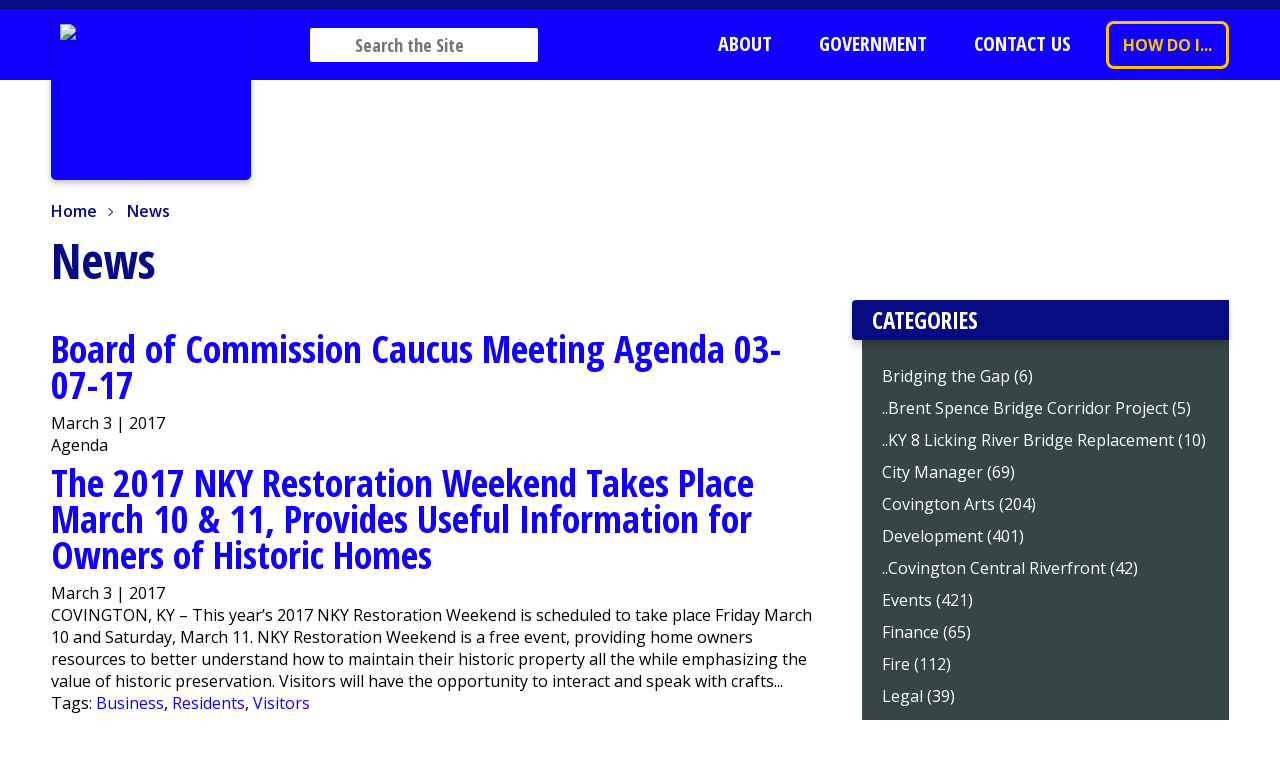

--- FILE ---
content_type: text/html; charset=utf-8
request_url: https://www.covingtonky.gov/news/currentpage/331
body_size: 10963
content:
<!DOCTYPE html>
<html  lang="en-US">
<head id="Head"><meta content="text/html; charset=UTF-8" http-equiv="Content-Type" /><title>
	City of Covington, KY > News
</title><meta id="MetaDescription" name="description" content="Official website of the City of Covington, Kentucky, including information on municipal services, permits, licenses, records for citizens and businesses." /><link href="/DependencyHandler.axd/2f747cdb504b77ed963211d33ff96218/279/css" type="text/css" rel="stylesheet"/><link href="https://fonts.googleapis.com/css?family=Open+Sans+Condensed:300,700%7COpen+Sans:400,400i,600,700&amp;display=swap" type="text/css" rel="stylesheet"/><link href="/DependencyHandler.axd/919678ffe5940134071315f351d9d962/279/css" type="text/css" rel="stylesheet"/><link href="/DependencyHandler.axd/f7557966a23c736db36fd7739f48bf2e/279/css" media="print" type="text/css" rel="stylesheet"/><link href="/DependencyHandler.axd/ed292b7496c40f6a9d93f51eafa8f774/279/css" type="text/css" rel="stylesheet"/><script type="text/javascript">var g_dnnsfState = {"commonUrl":"/DesktopModules/DnnSharp/Common","protocol":"https","locale":"en-US","alias":"www.covingtonky.gov","tabId":37,"commonVersion":"5.13.30","virtualDirectory":"","rootAlias":"www.covingtonky.gov","dnnPageQuery":"?currentpage=331\u0026language=en-US"};</script><script src="/DependencyHandler.axd/253d34aea8dc667670bd8b80f858fd54/279/js" type="text/javascript"></script><link id="Template_1032" rel="stylesheet" type="text/css" href="/DesktopModules/DnnForge - NewsArticles/Templates/CovingtonKY/Template.css" />
<link rel="wlwmanifest" type="application/wlwmanifest+xml" title="windows livewriter manifest" href="https://www.covingtonky.gov:443/desktopmodules/dnnforge%20-%20newsarticles/api/metaweblog/wlwmanifest.xml" />

<link type="application/rsd+xml" rel="EditURI" title="RSD" href="https://www.covingtonky.gov:443/desktopmodules/dnnforge%20-%20newsarticles/api/rsd.ashx?id=734&url=https://www.covingtonky.gov/news" />
<link rel='SHORTCUT ICON' href='/Portals/covingtonky/favicon.ico?ver=LHeeGLr8FeP3RPtsyjmNIw%3d%3d' type='image/x-icon' /><meta name="viewport" content="width=device-width, initial-scale=1" /><meta name="robots" content="NOINDEX, FOLLOW" /></head>
<body id="Body">

    <form method="post" action="/news/currentpage/331" id="Form" enctype="multipart/form-data">
<div class="aspNetHidden">
<input type="hidden" name="__EVENTTARGET" id="__EVENTTARGET" value="" />
<input type="hidden" name="__EVENTARGUMENT" id="__EVENTARGUMENT" value="" />
<input type="hidden" name="__VIEWSTATE" id="__VIEWSTATE" value="Rmtv5fQwQqIXd5ySHGVuX//[base64]" />
</div>

<script type="text/javascript">
//<![CDATA[
var theForm = document.forms['Form'];
if (!theForm) {
    theForm = document.Form;
}
function __doPostBack(eventTarget, eventArgument) {
    if (!theForm.onsubmit || (theForm.onsubmit() != false)) {
        theForm.__EVENTTARGET.value = eventTarget;
        theForm.__EVENTARGUMENT.value = eventArgument;
        theForm.submit();
    }
}
//]]>
</script>


<script src="/WebResource.axd?d=pynGkmcFUV1KjrGckuiRveFDzF8myOZGQXCa_THzDklWJniOxIX0ED1k42I1&amp;t=638628063619783110" type="text/javascript"></script>


<script type="text/javascript">
//<![CDATA[
$(function() { 
                         dnnsf.api.searchboost.initInputBox({"ClientId":"dnn_avtSearch_pnlInput","BehaviorId":1,"SuggestionsApi":"//www.covingtonky.gov/DesktopModules/DnnSharp/SearchBoost/API/Autocomplete/GetResults","UseAutocompleteWithSearchResults":true,"UseAutocompleteWithCategories":false,"PreventNormalSearchForAutocompleteWithSearchResults":false,"SuggestionCount":8,"FwdToSearchResultsPageApi":"//www.covingtonky.gov/DesktopModules/DnnSharp/SearchBoost/API/Search/FwdToSearchResultsPage?language=en-US","IsLiveSearch":false,"RenderResultsApi":"//www.covingtonky.gov/DesktopModules/DnnSharp/SearchBoost/API/Search/RenderResults"});
                    });//]]>
</script>

<script src="/ScriptResource.axd?d=NJmAwtEo3Ir8ckHbhiEu5DhSps3JVdOwXzkYBbtaSVcY12h2Lr7g5IxwW6hKTbBQFeIOO-EAaaw46c4y534iLgqhuHL4bu5OQpsGlb0CaeazPC3rNEHdU2SPWWPm4BQcBfanXQ2&amp;t=2a9d95e3" type="text/javascript"></script>
<script src="/ScriptResource.axd?d=dwY9oWetJoIQvPVTKlU7ChtkdJF3hFCt7r2yotdx4SA6rDV1hFMbOt5PVriMl1Y_zVSv0VE7OLFs-h8SOy1f0CqRt_PejcwJsQFktE14FwnBEg7uqamXl5cZhFSI4ETapDiEAUjL0fD9ah1A0&amp;t=2a9d95e3" type="text/javascript"></script>
<div class="aspNetHidden">

	<input type="hidden" name="__VIEWSTATEGENERATOR" id="__VIEWSTATEGENERATOR" value="CA0B0334" />
	<input type="hidden" name="__VIEWSTATEENCRYPTED" id="__VIEWSTATEENCRYPTED" value="" />
	<input type="hidden" name="__EVENTVALIDATION" id="__EVENTVALIDATION" value="Pn5MPtSkdT9ECUMMW4EUu7izY77d/9sQY4XOOsUmBJjlbTcdTx68rh9Wl7yn2YV/45Xjt87LLLEIYKWSwu6IykMcMwuWBZnEFyZmMvkSFZWC9kAbsCREq+5SKVdbZoWwxNDkEw==" />
</div><script src="/DependencyHandler.axd/cb4b479b34ce15480a58f5555efaeeee/279/js" type="text/javascript"></script>
<script type="text/javascript">
//<![CDATA[
Sys.WebForms.PageRequestManager._initialize('ScriptManager', 'Form', [], [], [], 90, '');
//]]>
</script>

        
        
        <!--CDF(Css|/Portals/covingtonky-System/skins/covingtonky/flexslider/flexslider.css|DnnPageHeaderProvider|100)-->
<!--CDF(Javascript|/Portals/covingtonky-System/skins/covingtonky/flexslider/jquery.flexslider-min.js|DnnBodyProvider|100)-->


<!--CDF(Css|/Portals/covingtonky-System/skins/covingtonky/grid.css|DnnPageHeaderProvider|100)-->
<!--CDF(Css|https://fonts.googleapis.com/css?family=Open+Sans+Condensed:300,700%7COpen+Sans:400,400i,600,700&display=swap|DnnPageHeaderProvider|11)-->
<!--CDF(Css|/Portals/covingtonky-System/skins/covingtonky/swipebox/css/swipebox.min.css|DnnPageHeaderProvider|100)-->
<!--CDF(Css|/Portals/covingtonky-System/skins/covingtonky/print.css|DnnPageHeaderProvider|100)-->



<!--CDF(Javascript|/Portals/covingtonky-System/skins/covingtonky/swipebox/js/jquery.swipebox.custom.js|DnnBodyProvider|100)-->
<!--CDF(Javascript|/Portals/covingtonky-System/skins/covingtonky/js/init.js|DnnBodyProvider|100)-->


<!--CDF(Javascript|/Portals/covingtonky-System/skins/covingtonky/js/js.cookie.js|DnnFormBottomProvider|100)-->
<!--CDF(Javascript|/Portals/covingtonky-System/skins/covingtonky/js/subscribe.js|DnnFormBottomProvider|100)-->




<a href="#content" class="sr-only">Jump to content</a>

<div id="top-alerts"></div>
<div id="wrapper" class="inner-page-wrapper">
    <header id="main-header">
        <div class="inner-container">
            
                <div id="header-logo">
            
                <a href="/">
                    <img id="header-logo-img" data-show-tagline="true" src="/Portals/covingtonky/images/theme/cov-seal-top.png" alt="City of Covington Seal" />
                </a>
            
                </div>
            
            <div id="header-search">
                <div class="search-container">
                    <div id="dnn_avtSearch_pnlInput" class="sb-skinobject-instance"><div class="bstrap30">
    <div class="row sb-default">
        <div class="col-md-12">
                <div class="input-group dropdown sb-dropdown adv-search">
                    <input type="text" class="search-input search-box typeahead" aria-label="search input" title="search input" placeholder="Search the Site" value="" />
                    <div class="input-group-btn">
                        <div class="btn-group" role="group" aria-label="search group">
                            <button type="button" class="btn btn-primary search-btn" onclick="" aria-label="search button" name="search button" style="display: none;"></button>
                        </div>
                    </div>
                    </div>
        </div>
    </div>
</div>

<script>
            if (-1 == -1)
            $(document).find('#topHeader, .topHeader, #userControls').eq(0).parent().addClass('sb-skinobj');
</script>





</div>
<div id="dnn_avtSearch_pnlError"></div>

<!-- For old templates: -->
<div>
<script>
    // some common functions
    function sbInp_clearPlaceholder(sbox) {
        sbox = $(sbox);
        if (sbox.hasClass('searchBoxEmpty')) {
            sbox.removeClass('searchBoxEmpty').val('').removeAttr('placeholder');
        }
    }
    function sbInp_syncPlaceholder(sbox) {
        sbox = $(sbox);
        sbox.removeClass('searchBoxEmpty');
        var emptyText = sbox.attr('data-empty');
        if ($.trim(sbox.val()).length == 0 || $.trim(sbox.val()) == emptyText) {
            sbox.addClass('searchBoxEmpty').val(emptyText).attr('placeholder', emptyText);
        }
    }
</script>
</div>

                </div>
            </div>
            <nav id="main-nav">
                <ul>
                    <li class="root" id="tablet-search">
                        <a href="/search" aria-label="Search" class="search-btn"></a>
                    </li>
                    <li class="root mmFirst child-1"><a href="https://www.covingtonky.gov/about"><span>About</span></a></li>
<li class="root child-2"><a href="https://www.covingtonky.gov/government"><span>Government</span></a></li>
<li class="root mmLast child-3"><a href="https://www.covingtonky.gov/contact-us"><span>Contact Us</span></a></li>
                    <li>
                        <a href="/how-do-i" class="btn-header btn-white">How Do I...</a>
                    </li>
                </ul>
            </nav>
            <div id="mobile-btn-container">
                <div id="mobile-search">
                    <a href="/search" aria-label="Search" class="search-btn"></a>
                </div>
                <button class="hamburger" aria-label="Toggle Menu" id="resp-nav-toggle">
                    <span class="line first" aria-hidden="true"></span>
                    <span class="line second" aria-hidden="true"></span>
                    <span class="line third" aria-hidden="true"></span>
                </button>
            </div>
        </div>
    </header>
<div id="breadcrumbs">
    <div class="inner-container">
        <span id="dnn_Breadcrumb_lblBreadCrumb" itemprop="breadcrumb" itemscope="" itemtype="https://schema.org/breadcrumb"><span itemscope itemtype="http://schema.org/BreadcrumbList"><span itemprop="itemListElement" itemscope itemtype="http://schema.org/ListItem"><a href="https://www.covingtonky.gov/" class="SkinObject" itemprop="item" ><span itemprop="name">Home</span></a><meta itemprop="position" content="1" /></span><span class='arrow' aria-hidden='true'></span><span itemprop="itemListElement" itemscope itemtype="http://schema.org/ListItem"><a href="https://www.covingtonky.gov/news" class="SkinObject" itemprop="item"><span itemprop="name">News</span></a><meta itemprop="position" content="2" /></span></span></span>
    </div>
</div>


<main class="inner-page" id="content" data-page="37">
    <div class="inner-container">
        <div id="dnn_TopPane" class="TopPane"><div class="DnnModule DnnModule-DNN_HTML DnnModule-388"><a name="388"></a>

    <div class="no-padding-container">
	    <div id="dnn_ctr388_ContentPane" class="nopadding"><!-- Start_Module_388 --><div id="dnn_ctr388_ModuleContent" class="DNNModuleContent ModDNNHTMLC">
	<div id="dnn_ctr388_HtmlModule_lblContent" class="Normal">
	<h1 class="page-title">News</h1>

</div>

</div><!-- End_Module_388 --></div>
    </div>
</div></div>
        <div class="row inner-two-col">
            <div class="col span8 left-side">
                <div id="dnn_ContentPane" class="ContentPane"><div class="DnnModule DnnModule-DnnForge-NewsArticles DnnModule-1032"><a name="1032"></a>

    <div class="no-padding-container">
	    <div id="dnn_ctr1032_ContentPane" class="nopadding"><!-- Start_Module_1032 --><div id="dnn_ctr1032_ModuleContent" class="DNNModuleContent ModDnnForgeNewsArticlesC">
	<!--CDF(Javascript|/desktopmodules/dnnforge - newsarticles/includes/shadowbox/shadowbox.js|DnnBodyProvider|100)-->
<!--CDF(Css|/desktopmodules/dnnforge - newsarticles/includes/shadowbox/shadowbox.css|DnnPageHeaderProvider|100)-->

<div class="NewsArticles">
    <script type="text/javascript" src="/DesktopModules/DnnForge - NewsArticles/Templates/CovingtonKY/js/init.js"></script>
<!-- Menu.Item -->

<!-- [RSSLINK] -->
<link rel="stylesheet" type="text/css" href="/DesktopModules/DnnForge - NewsArticles/Templates/CovingtonKY/Template.css?cache=20240424-1" />
<br /><div class="news-article-listing">
    
    <div class="listing-right">
        <h2><a href="https://www.covingtonky.gov/news/2017/03/03/board-of-commission-caucus-meeting-agenda-03-07-17" target="">Board of Commission Caucus Meeting Agenda 03-07-17</a></h2>
        <div class="meta">
            <time pubdate="2017-03-03">March 3 | 2017</time>
            <!-- <span>Posted by <span class="author" itemprop="author">
        
        
        </span></span>-->
        </div>
        <div class="summary">
            Agenda
        </div>
        
    </div>
    <div class="clearfix"></div>

</div><div class="news-article-listing">
    
    <div class="listing-right">
        <h2><a href="https://www.covingtonky.gov/news/2017/03/03/the-2017-nky-restoration-weekend-takes-place-march-10-11-provides-useful-information-for-owners-of-historic-homes" target="">The 2017 NKY Restoration Weekend Takes Place March 10 & 11, Provides Useful Information for Owners of Historic Homes</a></h2>
        <div class="meta">
            <time pubdate="2017-03-03">March 3 | 2017</time>
            <!-- <span>Posted by <span class="author" itemprop="author">
        
        
        </span></span>-->
        </div>
        <div class="summary">
            COVINGTON, KY &ndash; This year&rsquo;s 2017 NKY Restoration Weekend is scheduled to take place Friday March 10 and Saturday, March 11.
NKY Restoration Weekend is a free event, providing home owners resources to better understand how to maintain their historic property all the while emphasizing the value of historic preservation. Visitors will have the opportunity to interact and speak with crafts...
        </div>
        
        <div class="tags">
            <span class="label">Tags:</span> <a href="https://www.covingtonky.gov/news/articletype/tagview/tag/business">Business</a>, <a href="https://www.covingtonky.gov/news/articletype/tagview/tag/residents">Residents</a>, <a href="https://www.covingtonky.gov/news/articletype/tagview/tag/visitors">Visitors</a>
        </div>
        
    </div>
    <div class="clearfix"></div>

</div><div class="news-article-listing">
    
    <div class="listing-right">
        <h2><a href="https://www.covingtonky.gov/news/2017/03/02/keep-covington-beautiful-seeks-volunteers-for-great-american-cleanup" target="">Keep Covington Beautiful Seeks Volunteers for Great American Cleanup</a></h2>
        <div class="meta">
            <time pubdate="2017-03-02">March 2 | 2017</time>
            <!-- <span>Posted by <span class="author" itemprop="author">
        
        
        </span></span>-->
        </div>
        <div class="summary">
            Covington, KY -&nbsp;Keep Covington Beautiful (KCB) is preparing for the Great American Cleanup, Covington's largest annual volunteer day of service, taking place on Saturday, April 29, 2017.
&nbsp;
Each year, the Great American Cleanup attracts nearly 1,000 volunteers working at more than 30 project sites across Covington. In 2016, volunteers picked up three tons of trash, planted 77 trees, and s...
        </div>
        
        <div class="tags">
            <span class="label">Tags:</span> <a href="https://www.covingtonky.gov/news/articletype/tagview/tag/business">Business</a>, <a href="https://www.covingtonky.gov/news/articletype/tagview/tag/residents">Residents</a>
        </div>
        
    </div>
    <div class="clearfix"></div>

</div><div class="news-article-listing">
    
    <div class="listing-right">
        <h2><a href="https://www.covingtonky.gov/news/2017/02/28/announcing-venue-sponsor-for-2017-business-excellence-awards" target="">Announcing Venue Sponsor for 2017 Business Excellence Awards!</a></h2>
        <div class="meta">
            <time pubdate="2017-02-28">February 28 | 2017</time>
            <!-- <span>Posted by <span class="author" itemprop="author">
        
        
        </span></span>-->
        </div>
        <div class="summary">
            For its third year, The Covington Business Excellence Awards proudly welcomes&nbsp;The Madison Event Center&nbsp;as its official Venue/Hospitality Sponsor.&nbsp;The Madison Event Center is conveniently located on the corner of Madison Avenue and 7th&nbsp;Street.&nbsp;
The date and time of the Award ceremony will soon be announced.&nbsp;
What's your Favorite Covington Business?&nbsp;
Nominations wi...
        </div>
        
    </div>
    <div class="clearfix"></div>

</div><div class="news-article-listing">
    
    <div class="listing-right">
        <h2><a href="https://www.covingtonky.gov/news/2017/02/24/city-seeks-applicants-for-technology-and-operations-director-position" target="">City Seeks Applicants for Technology and Operations Director Position</a></h2>
        <div class="meta">
            <time pubdate="2017-02-24">February 24 | 2017</time>
            <!-- <span>Posted by <span class="author" itemprop="author">
        
        
        </span></span>-->
        </div>
        <div class="summary">
            The City of Covington is currently seeking a Technology and Operations Director to join its Administration Department.
The City Technology and Operations Director assists in development and implementing goals and objectives for the City and recommending and administering policies and procedures focused on the continuous improvement of the City&rsquo;s operational performance and its customer servi...
        </div>
        
    </div>
    <div class="clearfix"></div>

</div><div class="news-article-listing">
    
    <div class="listing-right">
        <h2><a href="https://www.covingtonky.gov/news/2017/02/24/city-seeks-applicants-for-finance-director-position" target="">City Seeks Applicants for Finance Director Position</a></h2>
        <div class="meta">
            <time pubdate="2017-02-24">February 24 | 2017</time>
            <!-- <span>Posted by <span class="author" itemprop="author">
        
        
        </span></span>-->
        </div>
        <div class="summary">
            The City of Covington is currently seeking a Finance Director to join its Finance Department.
This position assists the City Manager with implementing the strategic activities necessary to accomplish the City&rsquo;s mission and goals. The Finance Director serves as Chief Financial Officer of the City; plans, organizes, directs, controls and evaluates the activities of the Finance Department. Supp...
        </div>
        
        <div class="tags">
            <span class="label">Tags:</span> <a href="https://www.covingtonky.gov/news/articletype/tagview/tag/business">Business</a>, <a href="https://www.covingtonky.gov/news/articletype/tagview?tag=+residents"> residents</a>
        </div>
        
    </div>
    <div class="clearfix"></div>

</div><div class="news-article-listing">
    
    <div class="listing-right">
        <h2><a href="https://www.covingtonky.gov/news/2017/02/24/city-gears-up-for-2017-adult-softball-league-schedules-coaches-meeting" target="">City Gears Up for 2017 Adult Softball League, Schedules Coaches Meeting</a></h2>
        <div class="meta">
            <time pubdate="2017-02-24">February 24 | 2017</time>
            <!-- <span>Posted by <span class="author" itemprop="author">
        
        
        </span></span>-->
        </div>
        <div class="summary">
            COVINGTON, KY &ndash; The City of Covington&rsquo;s Parks, Recreation &amp; Facilities department is gearing up for its 2017 Adult Softball League, scheduled to begin May 15.
The 2017 season takes place at Bill Cappel Youth Sports Complex from May 15 to August 7 (end date contingent upon rain delays and any rescheduled games).
Those interested can attend the Adult Softball Coaches meeting schedule...
        </div>
        
    </div>
    <div class="clearfix"></div>

</div><div class="news-article-listing">
    
    <div class="listing-right">
        <h2><a href="https://www.covingtonky.gov/news/2017/02/21/covington-city-commission-february-21-2017" target="">Covington City Commission (February 21, 2017)</a></h2>
        <div class="meta">
            <time pubdate="2017-02-21">February 21 | 2017</time>
            <!-- <span>Posted by <span class="author" itemprop="author">
        
        
        </span></span>-->
        </div>
        <div class="summary">
            
        </div>
        
    </div>
    <div class="clearfix"></div>

</div><div class="news-article-listing">
    
    <div class="listing-right">
        <h2><a href="https://www.covingtonky.gov/news/2017/02/17/board-of-commission-meeting-agenda-and-legislation-02-21-17" target="">Board of Commission Meeting Agenda and Legislation 02-21-17</a></h2>
        <div class="meta">
            <time pubdate="2017-02-17">February 17 | 2017</time>
            <!-- <span>Posted by <span class="author" itemprop="author">
        
        
        </span></span>-->
        </div>
        <div class="summary">
            Final Agenda
        </div>
        
    </div>
    <div class="clearfix"></div>

</div><div class="news-article-listing">
    
    <div class="listing-right">
        <h2><a href="https://www.covingtonky.gov/news/2017/02/17/covington-city-commission-february-14-2017-part-2" target="">Covington City Commission (February 14, 2017) - Part 2</a></h2>
        <div class="meta">
            <time pubdate="2017-02-17">February 17 | 2017</time>
            <!-- <span>Posted by <span class="author" itemprop="author">
        
        
        </span></span>-->
        </div>
        <div class="summary">
            
        </div>
        
    </div>
    <div class="clearfix"></div>

</div><!-- Listing.Footer -->

<table class="PagingTable">
		<tr>
			<td align="left">Page 331 of 396</td><td align="right"><a href="https://www.covingtonky.gov/news/currentpage/1">First</a>&nbsp;&nbsp;&nbsp;<a href="https://www.covingtonky.gov/news/currentpage/330">Previous</a>&nbsp;&nbsp;&nbsp;<a href="https://www.covingtonky.gov/news/currentpage/326">326</a>&nbsp;&nbsp;<a href="https://www.covingtonky.gov/news/currentpage/327">327</a>&nbsp;&nbsp;<a href="https://www.covingtonky.gov/news/currentpage/328">328</a>&nbsp;&nbsp;<a href="https://www.covingtonky.gov/news/currentpage/329">329</a>&nbsp;&nbsp;<a href="https://www.covingtonky.gov/news/currentpage/330">330</a>&nbsp;&nbsp;<span>[331]</span>&nbsp;&nbsp;<a href="https://www.covingtonky.gov/news/currentpage/332">332</a>&nbsp;&nbsp;<a href="https://www.covingtonky.gov/news/currentpage/333">333</a>&nbsp;&nbsp;<a href="https://www.covingtonky.gov/news/currentpage/334">334</a>&nbsp;&nbsp;<a href="https://www.covingtonky.gov/news/currentpage/335">335</a>&nbsp;&nbsp;<a href="https://www.covingtonky.gov/news/currentpage/332">Next</a>&nbsp;&nbsp;&nbsp;<a href="https://www.covingtonky.gov/news/currentpage/396">Last</a>&nbsp;&nbsp;&nbsp;</td>
		</tr>
	</table>




</div>
</div><!-- End_Module_1032 --></div>
    </div>
</div></div>
                <div class="row">
                    <div id="dnn_LeftContentPane" class="LeftContentPane col span6 DNNEmptyPane"></div>
                    <div id="dnn_RightContentPane" class="RightContentPane col span6 DNNEmptyPane"></div>
                </div>
                <div id="dnn_ContentBottomPane" class="ContentBottomPane DNNEmptyPane"></div>
            </div>
            <div class="col span4 right-side">
                <div id="dnn_RightPane" class="RightPane"><div class="DnnModule DnnModule-DnnForge-NewsArchives DnnModule-393"><a name="393"></a>

    <div class="no-padding-container">
	    <div id="dnn_ctr393_ContentPane" class="nopadding"><!-- Start_Module_393 --><div id="dnn_ctr393_ModuleContent" class="DNNModuleContent ModDnnForgeNewsArchivesC">
	<div class="sidebar-widget">
<h2>Categories</h2>
<ul class="news-list"><li><a href="https://www.covingtonky.gov/news/bridging-the-gap">Bridging the Gap (6)</a></li><li><a href="https://www.covingtonky.gov/news/brent-spence-bridge-corridor-project">..Brent Spence Bridge Corridor Project (5)</a></li><li><a href="https://www.covingtonky.gov/news/ky-8-licking-river-bridge-replacement">..KY 8 Licking River Bridge Replacement (10)</a></li><li><a href="https://www.covingtonky.gov/news/city-manager">City Manager (69)</a></li><li><a href="https://www.covingtonky.gov/news/covington-arts">Covington Arts (204)</a></li><li><a href="https://www.covingtonky.gov/news/development">Development (401)</a></li><li><a href="https://www.covingtonky.gov/news/covington-central-riverfront">..Covington Central Riverfront (42)</a></li><li><a href="https://www.covingtonky.gov/news/events-c170">Events (421)</a></li><li><a href="https://www.covingtonky.gov/news/finance-c171">Finance (65)</a></li><li><a href="https://www.covingtonky.gov/news/fire-c172">Fire (112)</a></li><li><a href="https://www.covingtonky.gov/news/legal-c173">Legal (39)</a></li><li><a href="https://www.covingtonky.gov/news/city-clerk">..City Clerk (554)</a></li><li><a href="https://www.covingtonky.gov/news/city-clerk-meeting-agendas">....City Clerk - Meeting Agendas (521)</a></li><li><a href="https://www.covingtonky.gov/news/city-clerk-meeting-minutes">....City Clerk - Meeting Minutes (345)</a></li><li><a href="https://www.covingtonky.gov/news/city-clerk-meeting-packets">....City Clerk - Meeting Packets (206)</a></li><li><a href="https://www.covingtonky.gov/news/mayor-commissioners">Mayor & Commissioners (637)</a></li><li><a href="https://www.covingtonky.gov/news/meeting-agendas">..Meeting Agendas (443)</a></li><li><a href="https://www.covingtonky.gov/news/meeting-minutes">..Meeting Minutes (344)</a></li><li><a href="https://www.covingtonky.gov/news/videos">..Videos (277)</a></li><li><a href="https://www.covingtonky.gov/news/police-c182">Police (151)</a></li><li><a href="https://www.covingtonky.gov/news/press-releases">Press Releases (2139)</a></li><li><a href="https://www.covingtonky.gov/news/public-improvements">Public Improvements (479)</a></li><li><a href="https://www.covingtonky.gov/news/weekend-events">Weekend Events (55)</a></li></ul>
</div>



</div><!-- End_Module_393 --></div>
    </div>
</div><div class="DnnModule DnnModule-DnnForge-NewsArchives DnnModule-394"><a name="394"></a>

    <div class="no-padding-container">
	    <div id="dnn_ctr394_ContentPane" class="nopadding"><!-- Start_Module_394 --><div id="dnn_ctr394_ModuleContent" class="DNNModuleContent ModDnnForgeNewsArchivesC">
	<div class="sidebar-widget">
<h2>Archives</h2>
<ul class="news-list"><li><a href="https://www.covingtonky.gov/news/2026">2026 (20)</a></li><li><a href="https://www.covingtonky.gov/news/2025">2025 (337)</a></li><li><a href="https://www.covingtonky.gov/news/2024">2024 (325)</a></li><li><a href="https://www.covingtonky.gov/news/2023">2023 (334)</a></li><li><a href="https://www.covingtonky.gov/news/2022">2022 (390)</a></li><li><a href="https://www.covingtonky.gov/news/2021">2021 (393)</a></li><li><a href="https://www.covingtonky.gov/news/2020">2020 (403)</a></li><li><a href="https://www.covingtonky.gov/news/2019">2019 (456)</a></li><li><a href="https://www.covingtonky.gov/news/2018">2018 (389)</a></li><li><a href="https://www.covingtonky.gov/news/2017">2017 (291)</a></li><li><a href="https://www.covingtonky.gov/news/2016">2016 (232)</a></li><li><a href="https://www.covingtonky.gov/news/2015">2015 (215)</a></li><li><a href="https://www.covingtonky.gov/news/2014">2014 (203)</a></li><li><a href="https://www.covingtonky.gov/news/2013">2013 (47)</a></li></ul>
</div>



</div><!-- End_Module_394 --></div>
    </div>
</div></div>
                <!--CDF(Javascript|/Portals/covingtonky-System/skins/covingtonky/js/api/page_ajax.js|DnnBodyProvider|100)-->



<div class="topic-area" data-topic-type="1" data-area-name="sidebar" data-module-name="News" data-count="5">
	<div class="topic-loading"><img alt="loading related News" src="/Portals/covingtonky-System/skins/covingtonky/images/sidebar-loader.gif" aria-hidden="true" /><br />Loading News</div>
</div><div class="topic-area" data-topic-type="2" data-area-name="department" data-module-name="Staff">
	<div class="topic-loading"><img alt="loading related Department Info" src="/Portals/covingtonky-System/skins/covingtonky/images/sidebar-loader.gif" aria-hidden="true" /><br />Loading Department Info</div>
</div><div class="topic-area" data-topic-type="2" data-area-name="sidebar" data-module-name="Staff" data-count="20">
	<div class="topic-loading"><img alt="loading related Staff" src="/Portals/covingtonky-System/skins/covingtonky/images/sidebar-loader.gif" aria-hidden="true" /><br />Loading Staff</div>
</div><div class="topic-area" data-topic-type="3" data-area-name="sidebar" data-module-name="Events" data-count="10">
	<div class="topic-loading"><img alt="loading related Events" src="/Portals/covingtonky-System/skins/covingtonky/images/sidebar-loader.gif" aria-hidden="true" /><br />Loading Events</div>
</div>

<input type="hidden" name="dnn$ctl11$hidTabID" id="hidTabID" value="0" />

            </div>
        </div>
    </div>
</main>

<footer id="main-footer">
    <div id="footer-top" class="inner-container">
        <div class="row">
            <div class="col col-desktop span6 footer-left">
                <img src="/Portals/covingtonky/images/theme/logo-footer-with-badge.png" alt="White logo with large 'Cov' letters. The 'O' contains the City of Covington, Kentucky seal, featuring a woman with scales." loading="lazy" />
            </div>
            <div class="col col-desktop span6 footer-right">
                <div class="row">
                    <div class="col span6">
                        <div class="footer-header">
                            <div class="footer-header-text">
                                Contact Information
                            </div>
                        </div>
                        <div class="footer-content">
                        <ul style='list-style-type: none; list-style-position: inside; margin-left:0;'>
                           <li><a href="https://www.google.com/maps/place/20+W+Pike+St,+Covington,+KY+41011" target="_blank" rel="noopener">20 West Pike Street Covington, KY 41011</a> </li>
                           <li><a href="tel:8592922160">(859) 292-2160</a></li>
                           <li><a href="mailto:info@covingtonky.gov">info@covingtonky.gov</a></li>
                           </ul>
                        </div>
                    </div>
                    <div class="col span6">
                        <div class="footer-header">
                            <div class="footer-header-text">
                                Utilities
                            </div>
                        </div>
                        <div class="footer-content">
                        <ul style='list-style-type: none; list-style-position: inside; margin-left:0;'>
                           <li> <a href="/legal-disclaimer">Legal Disclaimer</a> </li>
                           <li> <a href="/website-sitemap">Sitemap</a> </li>
                           <li> <a href="/employee-access">Employee Access</a></li>
                            
                           <li> <a href="/admin-login">Admin Login</a></li>
                            
                              </ul>
                        </div>
                    </div>
                    <div class="clearfix"></div>
                </div>
            </div>
        </div>
        <div id="footer-bottom">
            Copyright 2026 City of Covington, Kentucky | <a href="https://www.systemsinsight.com" target="_blank" rel="noopener">Web Design &amp; Development by Systems Insight, Inc</a>.
        </div>
    </div>
</footer>

</div>

<div id="dnn_AlertsPane" class="AlertsPane"><div class="DnnModule DnnModule-DnnForge-LatestArticles DnnModule-914"><a name="914"></a>

    <div class="no-padding-container">
	    <div id="dnn_ctr914_ContentPane" class="nopadding"><!-- Start_Module_914 --><div id="dnn_ctr914_ModuleContent" class="DNNModuleContent ModDnnForgeLatestArticlesC">
	





</div><!-- End_Module_914 --></div>
    </div>
</div></div>



<!-- Global site tag (gtag.js) - Google Analytics -->
<script async src="https://www.googletagmanager.com/gtag/js?id=G-GE7CVS0CMF"></script>
<script>
	window.dataLayer = window.dataLayer || [];
	function gtag() { dataLayer.push(arguments); }
	gtag('js', new Date());

	gtag('config', 'G-GE7CVS0CMF');
</script>

<script type="application/ld+json"> 
{
    "@context": "http://www.schema.org",
    "@type": "WebSite",
    "name": "City of Covington, Kentucky",
    "url": "https://www.covingtonky.gov"
}
</script>
<script type="application/ld+json"> 
{
  "@context": "http://www.schema.org",
  "@type": "Organization",
  "name": "City of Covington, Kentucky",
  "url": "https://www.covingtonky.gov",
  "logo": "https://www.covingtonky.gov/Portals/covingtonky/Images/Theme/cov-seal-banner.png",
  "address": {
    "@type": "PostalAddress",
    "streetAddress": "20 West Pike Street",
    "addressLocality": "Covington",
    "addressRegion": "Kentucky",
    "postalCode": "41011",
    "addressCountry": "United States"
  },
  "contactPoint": {
    "@type": "ContactPoint",
    "telephone": "859-292-2160"
  }
}
</script>



<script async="async">
(function () { if (!window.chatbase || window.chatbase("getState") !== "initialized") { window.chatbase = (...arguments) => { if (!window.chatbase.q) { window.chatbase.q = [] } window.chatbase.q.push(arguments) }; window.chatbase = new Proxy(window.chatbase, { get(target, prop) { if (prop === "q") { return target.q } return (...args) => target(prop, ...args) } }) } const onLoad = function () { const script = document.createElement("script"); script.src = "https://www.chatbase.co/embed.min.js"; script.id = "4ib8MgD9N10WVF4McYcaj"; script.domain = "www.chatbase.co"; document.body.appendChild(script) }; if (document.readyState === "complete") { onLoad() } else { window.addEventListener("load", onLoad) } })();
</script>
        <input name="ScrollTop" type="hidden" id="ScrollTop" />
        <input name="__dnnVariable" type="hidden" id="__dnnVariable" autocomplete="off" />
        <script src="/DependencyHandler.axd/08c6803c9b8e45edc121986ae8a4009c/279/js" type="text/javascript"></script>
    </form>
    <!--CDF(Javascript|/js/dnncore.js|DnnBodyProvider|100)--><!--CDF(Javascript|/js/dnn.modalpopup.js|DnnBodyProvider|50)--><!--CDF(Css|/Resources/Shared/stylesheets/dnndefault/7.0.0/default.css|DnnPageHeaderProvider|5)--><!--CDF(Css|/Portals/covingtonky-System/skins/covingtonky/skin.css|DnnPageHeaderProvider|15)--><!--CDF(Css|/Portals/covingtonky-System/containers/covingtonky/container.css|DnnPageHeaderProvider|25)--><!--CDF(Css|/Portals/covingtonky-System/containers/covingtonky/container.css|DnnPageHeaderProvider|25)--><!--CDF(Css|/DesktopModules/DnnForge - NewsArticles/module.css|DnnPageHeaderProvider|10)--><!--CDF(Css|/DesktopModules/DnnForge - NewsArticles/module.css|DnnPageHeaderProvider|10)--><!--CDF(Css|/Portals/covingtonky-System/containers/covingtonky/container.css|DnnPageHeaderProvider|25)--><!--CDF(Css|/Portals/covingtonky-System/containers/covingtonky/container.css|DnnPageHeaderProvider|25)--><!--CDF(Css|/Portals/covingtonky-System/containers/covingtonky/container.css|DnnPageHeaderProvider|25)--><!--CDF(Css|/Portals/covingtonky/portal.css|DnnPageHeaderProvider|35)--><!--CDF(Css|/DesktopModules/DnnSharp/SearchBoost/templates/input/covington/styles.css|DnnPageHeaderProvider|100)--><!--CDF(Javascript|/DesktopModules/DnnSharp/SearchBoost/templates/input/covington/script.js|DnnBodyProvider|100)--><!--CDF(Javascript|/DesktopModules/DnnSharp/Common/static/dnnsf/dnnsf.js|DnnBodyProvider|120)--><!--CDF(Javascript|/DesktopModules/DnnSharp/Common/static/bootstrap341/js/bootstrap.min.js|DnnBodyProvider|200)--><!--CDF(Javascript|/DesktopModules/DnnSharp/Common/static/js/typeahead.min.js|DnnBodyProvider|201)--><!--CDF(Javascript|/DesktopModules/DnnSharp/SearchBoost/static/sb-client.js|DnnFormBottomProvider|202)--><!--CDF(Css|/DesktopModules/DnnSharp/SearchBoost/module.css|DnnPageHeaderProvider|200)--><!--CDF(Css|/DesktopModules/DnnSharp/Common/static/bootstrap337/css/bootstrap.min.css|DnnPageHeaderProvider|201)--><!--CDF(Javascript|/Resources/libraries/jQuery/03_07_01/jquery.js|DnnPageHeaderProvider|5)--><!--CDF(Javascript|/Resources/libraries/jQuery-Migrate/03_04_01/jquery-migrate.js|DnnPageHeaderProvider|6)--><!--CDF(Javascript|/Resources/libraries/jQuery-UI/01_13_02/jquery-ui.min.js|DnnPageHeaderProvider|10)-->
    
</body>
</html>
